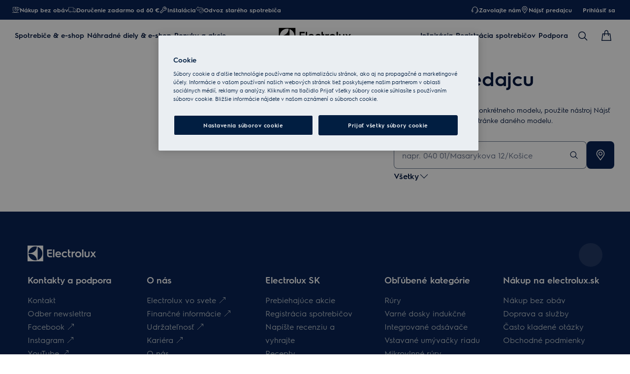

--- FILE ---
content_type: image/svg+xml
request_url: https://www.electrolux.sk/globalassets/d2c-payment-courier-logos/helicar-logo.svg
body_size: 866
content:
<?xml version="1.0" encoding="UTF-8"?>
<svg width="153px" height="21px" viewBox="0 0 153 21" version="1.1" xmlns="http://www.w3.org/2000/svg" xmlns:xlink="http://www.w3.org/1999/xlink">
    <title>Helicar</title>
    <g id="Page-1" stroke="none" stroke-width="1" fill="none" fill-rule="evenodd">
        <g id="Artboard" transform="translate(-1673.000000, -480.000000)">
            <g id="Helicar" transform="translate(1673.000000, 480.000000)">
                <g id="Group" transform="translate(0.000000, -0.000000)">
                    <path d="M30.8986784,-1.67298383e-13 L35.6167401,10.4537445 L30.8986784,21 L0,21 L0,-1.67298383e-13 L30.8986784,-1.67298383e-13 Z M27.1057269,3.33039648 L16.7444934,3.33039648 L16.7444934,6.75330396 L23.3127753,6.75330396 L18.2246696,17.5770925 L23.4977974,17.5770925 L28.4933921,6.38325991 L27.1057269,3.33039648 Z M9.62114537,3.33039648 L4.81057269,3.33039648 L4.81057269,17.5770925 L15.1718062,17.5770925 L16.7444934,14.339207 L9.62114537,14.339207 L9.62114537,3.33039648 Z" id="Combined-Shape" fill="#FFFFFF" fill-rule="nonzero"></path>
                    <g transform="translate(4.810573, 3.330396)"></g>
                </g>
                <g id="Group" transform="translate(41.074890, 2.867841)" fill="#FFFFFF" fill-rule="nonzero">
                    <polygon id="Path" points="19.7973568 0.462555066 34.1365639 0.462555066 34.1365639 3.60792952 24.7004405 3.60792952 24.7004405 6.10572687 33.0264317 6.10572687 31.7312775 9.0660793 24.7004405 9.0660793 24.7004405 11.6563877 34.1365639 11.6563877 34.1365639 14.7092511 19.7973568 14.7092511"></polygon>
                    <polygon id="Path" points="36.9118943 0.462555066 41.722467 0.462555066 41.722467 11.4713656 48.660793 11.4713656 48.660793 14.7092511 36.9118943 14.7092511"></polygon>
                    <rect id="Rectangle" x="50.7885463" y="0.462555066" width="4.81057269" height="14.246696"></rect>
                    <path d="M76.0440529,9.25110132 C75.4889868,12.3964758 73.8237885,15.1718062 66.9779736,15.1718062 C60.8722467,15.1718062 58.0044053,12.4889868 58.0044053,7.58590308 C58.0044053,2.7753304 60.7797357,0 66.9779736,0 C71.3259912,0 74.9339207,1.01762115 75.9515419,5.92070485 L70.6784141,5.92070485 C70.4008811,4.9030837 69.660793,3.14537445 66.9779736,3.14537445 C64.0176211,3.14537445 63,5.18061674 63,7.49339207 C63,9.89867841 63.9251101,11.8414097 66.9779736,11.8414097 C69.1057269,11.8414097 70.4008811,10.8237885 70.6784141,9.0660793 L76.0440529,9.0660793 L76.0440529,9.25110132 Z" id="Path"></path>
                    <path d="M85.0176211,4.25550661 L85.0176211,4.25550661 L82.8898678,9.52863436 L86.8678414,9.52863436 L85.0176211,4.25550661 Z M82.2422907,0.462555066 L87.6079295,0.462555066 L94.0837004,14.7092511 L88.9955947,14.7092511 L88.0704846,12.3964758 L81.8722467,12.3964758 L81.0396476,14.7092511 L75.9515419,14.7092511 L82.2422907,0.462555066 Z" id="Shape"></path>
                    <rect id="Rectangle" x="-6.57330284e-15" y="0.462555066" width="4.81057269" height="14.246696"></rect>
                    <polygon id="Path" points="12.0264317 0.462555066 12.0264317 5.55066079 6.19823789 5.55066079 4.81057269 8.78854626 12.0264317 8.78854626 12.0264317 14.7092511 16.8370044 14.7092511 16.8370044 0.462555066"></polygon>
                    <path d="M111.198238,5.27312775 C111.198238,2.59030837 109.810573,0.555066079 105.92511,0.555066079 L95.2863436,0.555066079 L95.2863436,14.7092511 L100.096916,14.7092511 L100.096916,9.99118943 L100.096916,3.42290749 L104.352423,3.42290749 C105.647577,3.42290749 106.202643,3.97797357 106.202643,5.18061674 C106.202643,6.47577093 105.647577,6.93832599 104.352423,6.93832599 L101.484581,6.93832599 L100.189427,9.89867841 L103.797357,9.89867841 L106.017621,14.7092511 L111.290749,14.7092511 L108.885463,9.43612335 C110.643172,8.60352423 111.198238,6.93832599 111.198238,5.27312775" id="Path"></path>
                </g>
            </g>
        </g>
    </g>
</svg>